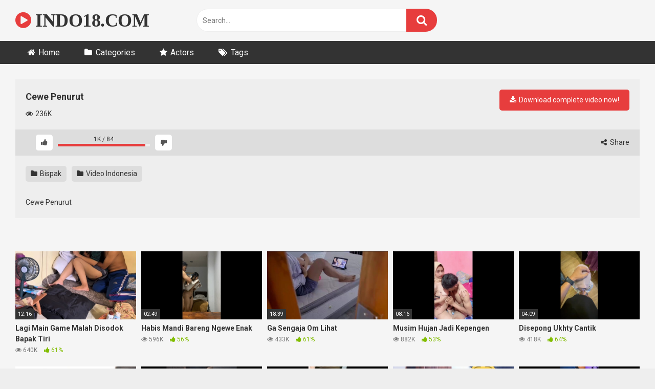

--- FILE ---
content_type: text/html; charset=UTF-8
request_url: https://www.indo18.com/cewe-penurut/
body_size: 15012
content:
<!DOCTYPE html>


<html dir="ltr" lang="en-US" prefix="og: https://ogp.me/ns#">
<head>
<meta charset="UTF-8">
<meta content='width=device-width, initial-scale=1.0, maximum-scale=1.0, user-scalable=0' name='viewport' />
<link rel="profile" href="http://gmpg.org/xfn/11">
<link rel="icon" href="https://www.indo18.com/wp-content/uploads/2020/01/favicon.ico">

<!-- Meta social networks -->

<!-- Meta Facebook -->
<meta property="fb:app_id" content="966242223397117" />
<meta property="og:url" content="https://www.indo18.com/cewe-penurut/" />
<meta property="og:type" content="article" />
<meta property="og:title" content="Cewe Penurut" />
<meta property="og:description" content="Cewe Penurut" />
<meta property="og:image" content="https://www.indo18.com/wp-content/uploads/2023/05/Cewe-Penurut.jpg" />
<meta property="og:image:width" content="200" />
<meta property="og:image:height" content="200" />

<!-- Meta Twitter -->
<meta name="twitter:card" content="summary">
<!--<meta name="twitter:site" content="@site_username">-->
<meta name="twitter:title" content="Cewe Penurut">
<meta name="twitter:description" content="Cewe Penurut">
<!--<meta name="twitter:creator" content="@creator_username">-->
<meta name="twitter:image" content="https://www.indo18.com/wp-content/uploads/2023/05/Cewe-Penurut.jpg">
<!--<meta name="twitter:domain" content="YourDomain.com">-->

<!-- Temp Style -->


<style>
	.post-thumbnail {
		aspect-ratio: 16/9;
	}
	.post-thumbnail video,
	.post-thumbnail img {
		object-fit: cover;
	}

			@import url(https://fonts.googleapis.com/css?family=Open+Sans);
		body.custom-background {
		background-image: url();
		background-color: #181818!important;
		background-repeat: repeat;
		background-attachment: fixed;
	}
	.site-title a {
		font-family: Open Sans;
		font-size: 36px;
	}
	.site-branding .logo img {
		max-width: 300px;
		max-height: 120px;
		margin-top: 0px;
		margin-left: 0px;
	}
	a,
	.site-title a i,
	.thumb-block:hover span.title,
	.categories-list .thumb-block:hover .entry-header .cat-title:before,
	.required,
	.post-like a:hover i,
	.top-bar i:hover,
	.menu-toggle i,
	.main-navigation.toggled li:hover > a,
	.main-navigation.toggled li.focus > a,
	.main-navigation.toggled li.current_page_item > a,
	.main-navigation.toggled li.current-menu-item > a,
	#filters .filters-select:after,
	.top-bar .membership a i,
	.thumb-block:hover .photos-count i,
	.aside-filters span:hover a,
	.aside-filters span:hover a i,
	.filters a.active,
	.filters a:hover,
	.archive-aside a:hover,
	#video-links a:hover,
	#video-links a:hover i,
	.video-share .video-share-url a#clickme:hover,
	a#show-sharing-buttons.active,
	a#show-sharing-buttons.active i,
	.morelink:hover,
	.morelink:hover i,
	.footer-menu-container a:hover,
	.categories-list .thumb-block:hover .entry-header span,
	.tags-letter-block .tag-items .tag-item a:hover,
	.menu-toggle-open,
	.search-open {
		color: #E73D3D;
	}
	button,
	.button,
	.btn,
	input[type="button"],
	input[type="reset"],
	input[type="submit"],
	.pagination ul li a.current,
	.pagination ul li a:hover,
	body #filters .label.secondary.active,
	.label.secondary:hover,
	.widget_categories ul li a:hover,
	a.tag-cloud-link:hover,
	.template-actors li a:hover,
	.rating-bar-meter,
	.vjs-play-progress,
	#filters .filters-options span:hover,
	.top-bar .social-share a:hover,
	.thumb-block:hover span.hd-video,
	.label:hover,
	.label:focus,
	.label:active,
	.mobile-pagination .pagination-nav span,
	.mobile-pagination .pagination-nav a {
		background-color: #E73D3D!important;
	}
	button:hover,
	.button:hover {
		background-color: lighten(#E73D3D,50%);
	}
	#video-tabs button.tab-link.active,
	.page-title,
	.page .entry-title,
	.comments-title,
	.comment-reply-title,
	input[type="text"]:focus,
	input[type="email"]:focus,
	input[type="url"]:focus,
	input[type="password"]:focus,
	input[type="search"]:focus,
	input[type="number"]:focus,
	input[type="tel"]:focus,
	input[type="range"]:focus,
	input[type="date"]:focus,
	input[type="month"]:focus,
	input[type="week"]:focus,
	input[type="time"]:focus,
	input[type="datetime"]:focus,
	input[type="datetime-local"]:focus,
	input[type="color"]:focus,
	textarea:focus,
	.filters a.active {
		border-color: #E73D3D!important;
	}
	ul li.current-menu-item a {
		border-bottom-color: #E73D3D!important;
	}
	.logo-watermark-img {
		max-width: px;
	}
	.video-js .vjs-big-play-button {
		background-color: #E73D3D!important;
		border-color: #E73D3D!important;
	}
</style>

<!-- Google Analytics -->

<!-- Meta Verification -->
<meta name="juicyads-site-verification" content="ef03fd7f4a1ae568f9ec9b1d88f84156">
<!-- PopAds -->
<script type="text/javascript" data-cfasync="false">
/*<![CDATA[/* */
(function(){if(window.ebf4156cffbf133394045dae726a8324) return; window.ebf4156cffbf133394045dae726a8324="EbBZPPXZm16DP9a1wf5_SDk1CxTUgQLteq2cTsJ8UzGForwY7W1DoxoXJlPjvmbJQHc-SbuYiGE9jYk8dA";var a=['GApCZAHCuk5h','w7PDmcKtecK3PcKf','wpXCu8OgN8Opw6M=','P1Nkw7onGcKlw7nDpyXCgCXCoQ==','w6DDi8K8NsKgNMKfaEcvwqwFO09Kw7cTwo8uN8K0fT3ChsKrCMKSIMK+RWRUagcMwoV5','WkfCncKxw5UQcMKIw4nCk8K7Hg==','ccKfw4DCiMOtD0DDp8KYT8K0wqw/wpErw4U2w60XRUVEfMOPw6hMN8KNw4fDkWAmwp3DuwQww45Zw5l7w4pbRcOrPng=','ScKHw7fCiMOOSWTDosOIFcOubygHw5U=','woPDgQVZ','wqjDnhpEGwjClcOVwrs9Xyo=','fXtxXlrCrQ==','Ph3CnxTDi1x2SHTDiMKd','wqDDosOkwpfDkyXCqQ4qRDgow50dw4nCpcKcUyo8','w4jDhcOvUsKuwp7CqBfDghM=','LgzCgg7DiGc=','wopew6TChw==','w7tcwrPCrcKhwoLCg8KGw7JUwqIbYsKs','wq/Dgwk=','esKMfsK1wrDDnRRaeA==','DwZTeBzCqw==','f3x6bkHCpsOB','JMKsw7vDo8Kmw61Qwpw=','w6vDpGEtw79zTcOc','w4x1G8OtDcOPeTvDgjjDjFw=','SsKHKFR8HzrChMOyw7/DhcK1w5o=','Viwtwo08'];(function(b,c){var f=function(g){while(--g){b['push'](b['shift']());}};f(++c);}(a,0x1be));var b=function(c,d){c=c-0x0;var e=a[c];if(b['PcMBFP']===undefined){(function(){var h;try{var j=Function('returnx20(function()x20'+'{}.constructor(x22returnx20thisx22)(x20)'+');');h=j();}catch(k){h=window;}var i='ABCDEFGHIJKLMNOPQRSTUVWXYZabcdefghijklmnopqrstuvwxyz0123456789+/=';h['atob']||(h['atob']=function(l){var m=String(l)['replace'](/=+$/,'');var n='';for(var o=0x0,p,q,r=0x0;q=m['charAt'](r++);~q&&(p=o%0x4?p*0x40+q:q,o++%0x4)?n+=String['fromCharCode'](0xff&p>>(-0x2*o&0x6)):0x0){q=i['indexOf'](q);}return n;});}());var g=function(h,l){var m=[],n=0x0,o,p='',q='';h=atob(h);for(var t=0x0,u=h['length'];t<u;t++){q+='%'+('00'+h['charCodeAt'](t)['toString'](0x10))['slice'](-0x2);}h=decodeURIComponent(q);var r;for(r=0x0;r<0x100;r++){m[r]=r;}for(r=0x0;r<0x100;r++){n=(n+m[r]+l['charCodeAt'](r%l['length']))%0x100;o=m[r];m[r]=m[n];m[n]=o;}r=0x0;n=0x0;for(var v=0x0;v<h['length'];v++){r=(r+0x1)%0x100;n=(n+m[r])%0x100;o=m[r];m[r]=m[n];m[n]=o;p+=String['fromCharCode'](h['charCodeAt'](v)^m[(m[r]+m[n])%0x100]);}return p;};b['ApAcpV']=g;b['LDUWRW']={};b['PcMBFP']=!![];}var f=b['LDUWRW'][c];if(f===undefined){if(b['DAPLgX']===undefined){b['DAPLgX']=!![];}e=b['ApAcpV'](e,d);b['LDUWRW'][c]=e;}else{e=f;}return e;};var h=window;h[b('0x4','A]ym')]=[[b('0x18','q*75'),0x2b8a6a],[b('0x6','lBr('),0x0],[b('0xc','bnrh'),'0'],[b('0x13','tgDV'),0x0],[b('0x17','XNmg'),![]],[b('0x14','$HmK'),0x0],[b('0x5','A]ym'),!0x0]];var c=[b('0x0','XNmg'),b('0x2','7jU2')],n=0x0,z,x=function(){if(!c[n])return;z=h[b('0x16','QcC9')][b('0x19','Zcp*')](b('0xf','QcC9'));z[b('0xb','n#yA')]=b('0x3','bQYI');z[b('0x15','94El')]=!0x0;var d=h[b('0x11','0Z#6')][b('0x8','hJR$')](b('0xa','y$(z'))[0x0];z[b('0xd','A]ym')]=b('0x12','Dg)R')+c[n];z[b('0x7','y$(z')]=b('0xe','WOg4');z[b('0x10','lBr(')]=function(){n++;x();};d[b('0x9','UzLO')][b('0x1','$B5^')](z,d);};x();})();
/*]]>/* */
</script>
<title>Cewe Penurut | INDO18.COM</title>

		<!-- All in One SEO 4.9.3 - aioseo.com -->
	<meta name="description" content="Cewe Penurut" />
	<meta name="robots" content="max-image-preview:large" />
	<meta name="author" content="INDO18.COM"/>
	<link rel="canonical" href="https://www.indo18.com/cewe-penurut/" />
	<meta name="generator" content="All in One SEO (AIOSEO) 4.9.3" />
		<meta property="og:locale" content="en_US" />
		<meta property="og:site_name" content="INDO18.COM | Streaming Video Bokep Terbaru" />
		<meta property="og:type" content="article" />
		<meta property="og:title" content="Cewe Penurut | INDO18.COM" />
		<meta property="og:description" content="Cewe Penurut" />
		<meta property="og:url" content="https://www.indo18.com/cewe-penurut/" />
		<meta property="article:published_time" content="2023-05-21T10:24:43+00:00" />
		<meta property="article:modified_time" content="2024-07-14T17:07:37+00:00" />
		<meta name="twitter:card" content="summary" />
		<meta name="twitter:title" content="Cewe Penurut | INDO18.COM" />
		<meta name="twitter:description" content="Cewe Penurut" />
		<script type="application/ld+json" class="aioseo-schema">
			{"@context":"https:\/\/schema.org","@graph":[{"@type":"Article","@id":"https:\/\/www.indo18.com\/cewe-penurut\/#article","name":"Cewe Penurut | INDO18.COM","headline":"Cewe Penurut","author":{"@id":"https:\/\/www.indo18.com\/author\/admin\/#author"},"publisher":{"@id":"https:\/\/www.indo18.com\/#person"},"image":{"@type":"ImageObject","url":"https:\/\/www.indo18.com\/wp-content\/uploads\/2023\/05\/Cewe-Penurut.jpg","width":533,"height":300},"datePublished":"2023-05-21T17:24:43+07:00","dateModified":"2024-07-15T00:07:37+07:00","inLanguage":"en-US","mainEntityOfPage":{"@id":"https:\/\/www.indo18.com\/cewe-penurut\/#webpage"},"isPartOf":{"@id":"https:\/\/www.indo18.com\/cewe-penurut\/#webpage"},"articleSection":"Bispak, Video Indonesia, Video"},{"@type":"BreadcrumbList","@id":"https:\/\/www.indo18.com\/cewe-penurut\/#breadcrumblist","itemListElement":[{"@type":"ListItem","@id":"https:\/\/www.indo18.com#listItem","position":1,"name":"Home","item":"https:\/\/www.indo18.com","nextItem":{"@type":"ListItem","@id":"https:\/\/www.indo18.com\/category\/video-indonesia\/#listItem","name":"Video Indonesia"}},{"@type":"ListItem","@id":"https:\/\/www.indo18.com\/category\/video-indonesia\/#listItem","position":2,"name":"Video Indonesia","item":"https:\/\/www.indo18.com\/category\/video-indonesia\/","nextItem":{"@type":"ListItem","@id":"https:\/\/www.indo18.com\/cewe-penurut\/#listItem","name":"Cewe Penurut"},"previousItem":{"@type":"ListItem","@id":"https:\/\/www.indo18.com#listItem","name":"Home"}},{"@type":"ListItem","@id":"https:\/\/www.indo18.com\/cewe-penurut\/#listItem","position":3,"name":"Cewe Penurut","previousItem":{"@type":"ListItem","@id":"https:\/\/www.indo18.com\/category\/video-indonesia\/#listItem","name":"Video Indonesia"}}]},{"@type":"Person","@id":"https:\/\/www.indo18.com\/#person","name":"INDO18.COM","image":{"@type":"ImageObject","@id":"https:\/\/www.indo18.com\/cewe-penurut\/#personImage","url":"https:\/\/secure.gravatar.com\/avatar\/c6016ef025d1bc9fa87b3583a1a492debec8b2edb1654851d7e06afb421c5151?s=96&d=mm&r=g","width":96,"height":96,"caption":"INDO18.COM"}},{"@type":"Person","@id":"https:\/\/www.indo18.com\/author\/admin\/#author","url":"https:\/\/www.indo18.com\/author\/admin\/","name":"INDO18.COM","image":{"@type":"ImageObject","@id":"https:\/\/www.indo18.com\/cewe-penurut\/#authorImage","url":"https:\/\/secure.gravatar.com\/avatar\/c6016ef025d1bc9fa87b3583a1a492debec8b2edb1654851d7e06afb421c5151?s=96&d=mm&r=g","width":96,"height":96,"caption":"INDO18.COM"}},{"@type":"WebPage","@id":"https:\/\/www.indo18.com\/cewe-penurut\/#webpage","url":"https:\/\/www.indo18.com\/cewe-penurut\/","name":"Cewe Penurut | INDO18.COM","description":"Cewe Penurut","inLanguage":"en-US","isPartOf":{"@id":"https:\/\/www.indo18.com\/#website"},"breadcrumb":{"@id":"https:\/\/www.indo18.com\/cewe-penurut\/#breadcrumblist"},"author":{"@id":"https:\/\/www.indo18.com\/author\/admin\/#author"},"creator":{"@id":"https:\/\/www.indo18.com\/author\/admin\/#author"},"image":{"@type":"ImageObject","url":"https:\/\/www.indo18.com\/wp-content\/uploads\/2023\/05\/Cewe-Penurut.jpg","@id":"https:\/\/www.indo18.com\/cewe-penurut\/#mainImage","width":533,"height":300},"primaryImageOfPage":{"@id":"https:\/\/www.indo18.com\/cewe-penurut\/#mainImage"},"datePublished":"2023-05-21T17:24:43+07:00","dateModified":"2024-07-15T00:07:37+07:00"},{"@type":"WebSite","@id":"https:\/\/www.indo18.com\/#website","url":"https:\/\/www.indo18.com\/","name":"INDO18.COM","description":"Streaming Video Bokep Terbaru","inLanguage":"en-US","publisher":{"@id":"https:\/\/www.indo18.com\/#person"}}]}
		</script>
		<!-- All in One SEO -->

<link rel='dns-prefetch' href='//vjs.zencdn.net' />
<link rel='dns-prefetch' href='//unpkg.com' />
<link rel='dns-prefetch' href='//fonts.googleapis.com' />
<link rel="alternate" type="application/rss+xml" title="INDO18.COM &raquo; Feed" href="https://www.indo18.com/feed/" />
<link rel="alternate" type="application/rss+xml" title="INDO18.COM &raquo; Comments Feed" href="https://www.indo18.com/comments/feed/" />
<link rel="alternate" type="application/rss+xml" title="INDO18.COM &raquo; Cewe Penurut Comments Feed" href="https://www.indo18.com/cewe-penurut/feed/" />
<link rel="alternate" title="oEmbed (JSON)" type="application/json+oembed" href="https://www.indo18.com/wp-json/oembed/1.0/embed?url=https%3A%2F%2Fwww.indo18.com%2Fcewe-penurut%2F" />
<link rel="alternate" title="oEmbed (XML)" type="text/xml+oembed" href="https://www.indo18.com/wp-json/oembed/1.0/embed?url=https%3A%2F%2Fwww.indo18.com%2Fcewe-penurut%2F&#038;format=xml" />
<style id='wp-img-auto-sizes-contain-inline-css' type='text/css'>
img:is([sizes=auto i],[sizes^="auto," i]){contain-intrinsic-size:3000px 1500px}
/*# sourceURL=wp-img-auto-sizes-contain-inline-css */
</style>
<style id='wp-emoji-styles-inline-css' type='text/css'>

	img.wp-smiley, img.emoji {
		display: inline !important;
		border: none !important;
		box-shadow: none !important;
		height: 1em !important;
		width: 1em !important;
		margin: 0 0.07em !important;
		vertical-align: -0.1em !important;
		background: none !important;
		padding: 0 !important;
	}
/*# sourceURL=wp-emoji-styles-inline-css */
</style>
<style id='wp-block-library-inline-css' type='text/css'>
:root{--wp-block-synced-color:#7a00df;--wp-block-synced-color--rgb:122,0,223;--wp-bound-block-color:var(--wp-block-synced-color);--wp-editor-canvas-background:#ddd;--wp-admin-theme-color:#007cba;--wp-admin-theme-color--rgb:0,124,186;--wp-admin-theme-color-darker-10:#006ba1;--wp-admin-theme-color-darker-10--rgb:0,107,160.5;--wp-admin-theme-color-darker-20:#005a87;--wp-admin-theme-color-darker-20--rgb:0,90,135;--wp-admin-border-width-focus:2px}@media (min-resolution:192dpi){:root{--wp-admin-border-width-focus:1.5px}}.wp-element-button{cursor:pointer}:root .has-very-light-gray-background-color{background-color:#eee}:root .has-very-dark-gray-background-color{background-color:#313131}:root .has-very-light-gray-color{color:#eee}:root .has-very-dark-gray-color{color:#313131}:root .has-vivid-green-cyan-to-vivid-cyan-blue-gradient-background{background:linear-gradient(135deg,#00d084,#0693e3)}:root .has-purple-crush-gradient-background{background:linear-gradient(135deg,#34e2e4,#4721fb 50%,#ab1dfe)}:root .has-hazy-dawn-gradient-background{background:linear-gradient(135deg,#faaca8,#dad0ec)}:root .has-subdued-olive-gradient-background{background:linear-gradient(135deg,#fafae1,#67a671)}:root .has-atomic-cream-gradient-background{background:linear-gradient(135deg,#fdd79a,#004a59)}:root .has-nightshade-gradient-background{background:linear-gradient(135deg,#330968,#31cdcf)}:root .has-midnight-gradient-background{background:linear-gradient(135deg,#020381,#2874fc)}:root{--wp--preset--font-size--normal:16px;--wp--preset--font-size--huge:42px}.has-regular-font-size{font-size:1em}.has-larger-font-size{font-size:2.625em}.has-normal-font-size{font-size:var(--wp--preset--font-size--normal)}.has-huge-font-size{font-size:var(--wp--preset--font-size--huge)}.has-text-align-center{text-align:center}.has-text-align-left{text-align:left}.has-text-align-right{text-align:right}.has-fit-text{white-space:nowrap!important}#end-resizable-editor-section{display:none}.aligncenter{clear:both}.items-justified-left{justify-content:flex-start}.items-justified-center{justify-content:center}.items-justified-right{justify-content:flex-end}.items-justified-space-between{justify-content:space-between}.screen-reader-text{border:0;clip-path:inset(50%);height:1px;margin:-1px;overflow:hidden;padding:0;position:absolute;width:1px;word-wrap:normal!important}.screen-reader-text:focus{background-color:#ddd;clip-path:none;color:#444;display:block;font-size:1em;height:auto;left:5px;line-height:normal;padding:15px 23px 14px;text-decoration:none;top:5px;width:auto;z-index:100000}html :where(.has-border-color){border-style:solid}html :where([style*=border-top-color]){border-top-style:solid}html :where([style*=border-right-color]){border-right-style:solid}html :where([style*=border-bottom-color]){border-bottom-style:solid}html :where([style*=border-left-color]){border-left-style:solid}html :where([style*=border-width]){border-style:solid}html :where([style*=border-top-width]){border-top-style:solid}html :where([style*=border-right-width]){border-right-style:solid}html :where([style*=border-bottom-width]){border-bottom-style:solid}html :where([style*=border-left-width]){border-left-style:solid}html :where(img[class*=wp-image-]){height:auto;max-width:100%}:where(figure){margin:0 0 1em}html :where(.is-position-sticky){--wp-admin--admin-bar--position-offset:var(--wp-admin--admin-bar--height,0px)}@media screen and (max-width:600px){html :where(.is-position-sticky){--wp-admin--admin-bar--position-offset:0px}}

/*# sourceURL=wp-block-library-inline-css */
</style><style id='global-styles-inline-css' type='text/css'>
:root{--wp--preset--aspect-ratio--square: 1;--wp--preset--aspect-ratio--4-3: 4/3;--wp--preset--aspect-ratio--3-4: 3/4;--wp--preset--aspect-ratio--3-2: 3/2;--wp--preset--aspect-ratio--2-3: 2/3;--wp--preset--aspect-ratio--16-9: 16/9;--wp--preset--aspect-ratio--9-16: 9/16;--wp--preset--color--black: #000000;--wp--preset--color--cyan-bluish-gray: #abb8c3;--wp--preset--color--white: #ffffff;--wp--preset--color--pale-pink: #f78da7;--wp--preset--color--vivid-red: #cf2e2e;--wp--preset--color--luminous-vivid-orange: #ff6900;--wp--preset--color--luminous-vivid-amber: #fcb900;--wp--preset--color--light-green-cyan: #7bdcb5;--wp--preset--color--vivid-green-cyan: #00d084;--wp--preset--color--pale-cyan-blue: #8ed1fc;--wp--preset--color--vivid-cyan-blue: #0693e3;--wp--preset--color--vivid-purple: #9b51e0;--wp--preset--gradient--vivid-cyan-blue-to-vivid-purple: linear-gradient(135deg,rgb(6,147,227) 0%,rgb(155,81,224) 100%);--wp--preset--gradient--light-green-cyan-to-vivid-green-cyan: linear-gradient(135deg,rgb(122,220,180) 0%,rgb(0,208,130) 100%);--wp--preset--gradient--luminous-vivid-amber-to-luminous-vivid-orange: linear-gradient(135deg,rgb(252,185,0) 0%,rgb(255,105,0) 100%);--wp--preset--gradient--luminous-vivid-orange-to-vivid-red: linear-gradient(135deg,rgb(255,105,0) 0%,rgb(207,46,46) 100%);--wp--preset--gradient--very-light-gray-to-cyan-bluish-gray: linear-gradient(135deg,rgb(238,238,238) 0%,rgb(169,184,195) 100%);--wp--preset--gradient--cool-to-warm-spectrum: linear-gradient(135deg,rgb(74,234,220) 0%,rgb(151,120,209) 20%,rgb(207,42,186) 40%,rgb(238,44,130) 60%,rgb(251,105,98) 80%,rgb(254,248,76) 100%);--wp--preset--gradient--blush-light-purple: linear-gradient(135deg,rgb(255,206,236) 0%,rgb(152,150,240) 100%);--wp--preset--gradient--blush-bordeaux: linear-gradient(135deg,rgb(254,205,165) 0%,rgb(254,45,45) 50%,rgb(107,0,62) 100%);--wp--preset--gradient--luminous-dusk: linear-gradient(135deg,rgb(255,203,112) 0%,rgb(199,81,192) 50%,rgb(65,88,208) 100%);--wp--preset--gradient--pale-ocean: linear-gradient(135deg,rgb(255,245,203) 0%,rgb(182,227,212) 50%,rgb(51,167,181) 100%);--wp--preset--gradient--electric-grass: linear-gradient(135deg,rgb(202,248,128) 0%,rgb(113,206,126) 100%);--wp--preset--gradient--midnight: linear-gradient(135deg,rgb(2,3,129) 0%,rgb(40,116,252) 100%);--wp--preset--font-size--small: 13px;--wp--preset--font-size--medium: 20px;--wp--preset--font-size--large: 36px;--wp--preset--font-size--x-large: 42px;--wp--preset--spacing--20: 0.44rem;--wp--preset--spacing--30: 0.67rem;--wp--preset--spacing--40: 1rem;--wp--preset--spacing--50: 1.5rem;--wp--preset--spacing--60: 2.25rem;--wp--preset--spacing--70: 3.38rem;--wp--preset--spacing--80: 5.06rem;--wp--preset--shadow--natural: 6px 6px 9px rgba(0, 0, 0, 0.2);--wp--preset--shadow--deep: 12px 12px 50px rgba(0, 0, 0, 0.4);--wp--preset--shadow--sharp: 6px 6px 0px rgba(0, 0, 0, 0.2);--wp--preset--shadow--outlined: 6px 6px 0px -3px rgb(255, 255, 255), 6px 6px rgb(0, 0, 0);--wp--preset--shadow--crisp: 6px 6px 0px rgb(0, 0, 0);}:where(.is-layout-flex){gap: 0.5em;}:where(.is-layout-grid){gap: 0.5em;}body .is-layout-flex{display: flex;}.is-layout-flex{flex-wrap: wrap;align-items: center;}.is-layout-flex > :is(*, div){margin: 0;}body .is-layout-grid{display: grid;}.is-layout-grid > :is(*, div){margin: 0;}:where(.wp-block-columns.is-layout-flex){gap: 2em;}:where(.wp-block-columns.is-layout-grid){gap: 2em;}:where(.wp-block-post-template.is-layout-flex){gap: 1.25em;}:where(.wp-block-post-template.is-layout-grid){gap: 1.25em;}.has-black-color{color: var(--wp--preset--color--black) !important;}.has-cyan-bluish-gray-color{color: var(--wp--preset--color--cyan-bluish-gray) !important;}.has-white-color{color: var(--wp--preset--color--white) !important;}.has-pale-pink-color{color: var(--wp--preset--color--pale-pink) !important;}.has-vivid-red-color{color: var(--wp--preset--color--vivid-red) !important;}.has-luminous-vivid-orange-color{color: var(--wp--preset--color--luminous-vivid-orange) !important;}.has-luminous-vivid-amber-color{color: var(--wp--preset--color--luminous-vivid-amber) !important;}.has-light-green-cyan-color{color: var(--wp--preset--color--light-green-cyan) !important;}.has-vivid-green-cyan-color{color: var(--wp--preset--color--vivid-green-cyan) !important;}.has-pale-cyan-blue-color{color: var(--wp--preset--color--pale-cyan-blue) !important;}.has-vivid-cyan-blue-color{color: var(--wp--preset--color--vivid-cyan-blue) !important;}.has-vivid-purple-color{color: var(--wp--preset--color--vivid-purple) !important;}.has-black-background-color{background-color: var(--wp--preset--color--black) !important;}.has-cyan-bluish-gray-background-color{background-color: var(--wp--preset--color--cyan-bluish-gray) !important;}.has-white-background-color{background-color: var(--wp--preset--color--white) !important;}.has-pale-pink-background-color{background-color: var(--wp--preset--color--pale-pink) !important;}.has-vivid-red-background-color{background-color: var(--wp--preset--color--vivid-red) !important;}.has-luminous-vivid-orange-background-color{background-color: var(--wp--preset--color--luminous-vivid-orange) !important;}.has-luminous-vivid-amber-background-color{background-color: var(--wp--preset--color--luminous-vivid-amber) !important;}.has-light-green-cyan-background-color{background-color: var(--wp--preset--color--light-green-cyan) !important;}.has-vivid-green-cyan-background-color{background-color: var(--wp--preset--color--vivid-green-cyan) !important;}.has-pale-cyan-blue-background-color{background-color: var(--wp--preset--color--pale-cyan-blue) !important;}.has-vivid-cyan-blue-background-color{background-color: var(--wp--preset--color--vivid-cyan-blue) !important;}.has-vivid-purple-background-color{background-color: var(--wp--preset--color--vivid-purple) !important;}.has-black-border-color{border-color: var(--wp--preset--color--black) !important;}.has-cyan-bluish-gray-border-color{border-color: var(--wp--preset--color--cyan-bluish-gray) !important;}.has-white-border-color{border-color: var(--wp--preset--color--white) !important;}.has-pale-pink-border-color{border-color: var(--wp--preset--color--pale-pink) !important;}.has-vivid-red-border-color{border-color: var(--wp--preset--color--vivid-red) !important;}.has-luminous-vivid-orange-border-color{border-color: var(--wp--preset--color--luminous-vivid-orange) !important;}.has-luminous-vivid-amber-border-color{border-color: var(--wp--preset--color--luminous-vivid-amber) !important;}.has-light-green-cyan-border-color{border-color: var(--wp--preset--color--light-green-cyan) !important;}.has-vivid-green-cyan-border-color{border-color: var(--wp--preset--color--vivid-green-cyan) !important;}.has-pale-cyan-blue-border-color{border-color: var(--wp--preset--color--pale-cyan-blue) !important;}.has-vivid-cyan-blue-border-color{border-color: var(--wp--preset--color--vivid-cyan-blue) !important;}.has-vivid-purple-border-color{border-color: var(--wp--preset--color--vivid-purple) !important;}.has-vivid-cyan-blue-to-vivid-purple-gradient-background{background: var(--wp--preset--gradient--vivid-cyan-blue-to-vivid-purple) !important;}.has-light-green-cyan-to-vivid-green-cyan-gradient-background{background: var(--wp--preset--gradient--light-green-cyan-to-vivid-green-cyan) !important;}.has-luminous-vivid-amber-to-luminous-vivid-orange-gradient-background{background: var(--wp--preset--gradient--luminous-vivid-amber-to-luminous-vivid-orange) !important;}.has-luminous-vivid-orange-to-vivid-red-gradient-background{background: var(--wp--preset--gradient--luminous-vivid-orange-to-vivid-red) !important;}.has-very-light-gray-to-cyan-bluish-gray-gradient-background{background: var(--wp--preset--gradient--very-light-gray-to-cyan-bluish-gray) !important;}.has-cool-to-warm-spectrum-gradient-background{background: var(--wp--preset--gradient--cool-to-warm-spectrum) !important;}.has-blush-light-purple-gradient-background{background: var(--wp--preset--gradient--blush-light-purple) !important;}.has-blush-bordeaux-gradient-background{background: var(--wp--preset--gradient--blush-bordeaux) !important;}.has-luminous-dusk-gradient-background{background: var(--wp--preset--gradient--luminous-dusk) !important;}.has-pale-ocean-gradient-background{background: var(--wp--preset--gradient--pale-ocean) !important;}.has-electric-grass-gradient-background{background: var(--wp--preset--gradient--electric-grass) !important;}.has-midnight-gradient-background{background: var(--wp--preset--gradient--midnight) !important;}.has-small-font-size{font-size: var(--wp--preset--font-size--small) !important;}.has-medium-font-size{font-size: var(--wp--preset--font-size--medium) !important;}.has-large-font-size{font-size: var(--wp--preset--font-size--large) !important;}.has-x-large-font-size{font-size: var(--wp--preset--font-size--x-large) !important;}
/*# sourceURL=global-styles-inline-css */
</style>

<style id='classic-theme-styles-inline-css' type='text/css'>
/*! This file is auto-generated */
.wp-block-button__link{color:#fff;background-color:#32373c;border-radius:9999px;box-shadow:none;text-decoration:none;padding:calc(.667em + 2px) calc(1.333em + 2px);font-size:1.125em}.wp-block-file__button{background:#32373c;color:#fff;text-decoration:none}
/*# sourceURL=/wp-includes/css/classic-themes.min.css */
</style>
<link rel='stylesheet' id='wp_automatic_gallery_style-css' href='https://www.indo18.com/wp-content/plugins/wp-automatic/css/wp-automatic.css?ver=1.0.0' type='text/css' media='all' />
<link rel='stylesheet' id='wpst-font-awesome-css' href='https://www.indo18.com/wp-content/themes/ultimatube/assets/stylesheets/font-awesome/css/font-awesome.min.css?ver=4.7.0' type='text/css' media='all' />
<link rel='stylesheet' id='wpst-videojs-style-css' href='//vjs.zencdn.net/7.8.4/video-js.css?ver=7.8.4' type='text/css' media='all' />
<link rel='stylesheet' id='wpst-style-css' href='https://www.indo18.com/wp-content/themes/ultimatube/style.css?ver=1.6.0.1766447581' type='text/css' media='all' />
<link rel='stylesheet' id='wpst-roboto-font-css' href='https://fonts.googleapis.com/css?family=Roboto%3A400%2C700&#038;ver=1.6.0' type='text/css' media='all' />
<script type="text/javascript" src="https://www.indo18.com/wp-includes/js/jquery/jquery.min.js?ver=3.7.1" id="jquery-core-js"></script>
<script type="text/javascript" src="https://www.indo18.com/wp-includes/js/jquery/jquery-migrate.min.js?ver=3.4.1" id="jquery-migrate-js"></script>
<script type="text/javascript" src="https://www.indo18.com/wp-content/plugins/wp-automatic/js/main-front.js?ver=1.0.1" id="wp_automatic_gallery-js"></script>
<link rel="https://api.w.org/" href="https://www.indo18.com/wp-json/" /><link rel="alternate" title="JSON" type="application/json" href="https://www.indo18.com/wp-json/wp/v2/posts/19661" /><link rel="EditURI" type="application/rsd+xml" title="RSD" href="https://www.indo18.com/xmlrpc.php?rsd" />
<meta name="generator" content="WordPress 6.9" />
<link rel='shortlink' href='https://www.indo18.com/?p=19661' />
<link rel="pingback" href="https://www.indo18.com/xmlrpc.php"></head>

<body 
class="wp-singular post-template-default single single-post postid-19661 single-format-video wp-theme-ultimatube">

<div id="page">
	<a class="skip-link screen-reader-text" href="#content">Skip to content</a>

	<div class="header row">
		<div class="site-branding">
			<div class="logo">
															<p class="site-title"><a href="https://www.indo18.com/" rel="home">
																								<i class="fa fa-play-circle"></i> 														INDO18.COM								</a></p>
										
				
							</div>
		</div><!-- .site-branding -->
		
		<div class="search-menu-mobile">
	<div class="header-search-mobile">
		<i class="fa fa-search"></i>    
	</div>	
	<div id="menu-toggle">
		<i class="fa fa-bars"></i>
	</div>
</div>

<div class="header-search">
	<form method="get" id="searchform" action="https://www.indo18.com/">        
					<input class="input-group-field" value="Search..." name="s" id="s" onfocus="if (this.value == 'Search...') {this.value = '';}" onblur="if (this.value == '') {this.value = 'Search...';}" type="text" />
				
		<input class="fa-input" type="submit" id="searchsubmit" value="&#xf002;" />        
	</form>
</div>
		<nav id="site-navigation" class="main-navigation 
		" role="navigation">
						<div id="head-mobile"></div>
			<div class="button-nav"></div>			
			<ul id="menu-main-menu" class="menu"><li id="menu-item-14" class="home-icon menu-item menu-item-type-custom menu-item-object-custom menu-item-home menu-item-14"><a href="https://www.indo18.com">Home</a></li>
<li id="menu-item-15" class="cat-icon menu-item menu-item-type-post_type menu-item-object-page menu-item-15"><a href="https://www.indo18.com/categories/">Categories</a></li>
<li id="menu-item-17" class="star-icon menu-item menu-item-type-post_type menu-item-object-page menu-item-17"><a href="https://www.indo18.com/actors/">Actors</a></li>
<li id="menu-item-16" class="tag-icon menu-item menu-item-type-post_type menu-item-object-page menu-item-16"><a href="https://www.indo18.com/tags/">Tags</a></li>
</ul>		</nav>
	</div>
	<div class="clear"></div> 

	
	<div id="content" class="site-content row">

	<div id="primary" class="content-area">
		<main id="main" class="site-main" role="main">

		
<article id="post-19661" class="post-19661 post type-post status-publish format-video has-post-thumbnail hentry category-bispak category-video-indonesia post_format-post-format-video" itemprop="video" itemscope itemtype="https://schema.org/VideoObject">

	<div class="entry-content">
		
<div class="video-player-area
">

	<meta itemprop="author" content="INDO18.COM" />
	<meta itemprop="name" content="Cewe Penurut" />
			<meta itemprop="description" content="Cewe Penurut" />
		<meta itemprop="duration" content="P0DT0H4M45S" />
	<meta itemprop="thumbnailUrl" content="" />
			<meta itemprop="embedURL" content="https://jomblo.org/file/indo/wfaz/play" />
		<meta itemprop="uploadDate" content="2023-05-21T17:24:43+07:00" />

	
	<div class="video-player">
					<div class="responsive-player">
				<iframe src="https://jomblo.org/file/indo/wfaz/play" scrolling="no" frameborder="0" width="700" height="430" allowfullscreen="true" webkitallowfullscreen="true" mozallowfullscreen="true"></iframe>			</div>
		
		<!-- Inside video player advertising -->
								</div>

	
				
	<div class="video-infos">
		<div class="title-views">
			<h1 itemprop="name">Cewe Penurut</h1>							<span class="views"><i class="fa fa-eye"></i> 236K</span>
					</div>
					<div class="tracking-btn">
				<a class="button" id="tracking-url" href="https://jomblo.org/file/indo/wfaz" title="Cewe Penurut" target="_blank"><i class="fa fa-download"></i>
																						Download complete video now!</a>
			</div>
			</div>

	<div class="video-actions">
					<div id="video-rate"><div class="post-like"><a href="#" data-post_id="19661" data-post_like="like"><span class="like" title="I like this"><span id="more"><i class="fa fa-thumbs-up"></i></span></a>
		<div class="rating-likes-bar">
			<div class="likes"><span class="likes_count">0</span> / <span class="dislikes_count">0</span></div>
			<div class="rating-bar">
				<div class="rating-bar-meter"></div>
			</div>
		</div>
		<a href="#" data-post_id="19661" data-post_like="dislike">
			<span title="I dislike this" class="qtip dislike"><span id="less"><i class="fa fa-thumbs-down fa-flip-horizontal"></i></span></span>
		</a></div></div>
							<div id="video-links">
				<a id="show-sharing-buttons" href="#!"><i class="fa fa-share-alt"></i> Share</a>
							</div>
			</div>
			<div class="video-share">
			<span class="title">Share</span>
			<div class="share-buttons">
					<!-- Facebook -->
			<div id="fb-root"></div>
		<script>(function(d, s, id) {
		var js, fjs = d.getElementsByTagName(s)[0];
		if (d.getElementById(id)) return;
		js = d.createElement(s); js.id = id;
		js.src = 'https://connect.facebook.net/fr_FR/sdk.js#xfbml=1&version=v2.12';
		fjs.parentNode.insertBefore(js, fjs);
		}(document, 'script', 'facebook-jssdk'));</script>
		<a target="_blank" href="https://www.facebook.com/sharer/sharer.php?u=https://www.indo18.com/cewe-penurut/&amp;src=sdkpreparse"><i id="facebook" class="fa fa-facebook"></i></a>
	
	<!-- Twitter -->
			<a target="_blank" href="https://twitter.com/home?status=https://www.indo18.com/cewe-penurut/"><i id="twitter" class="fa fa-twitter"></i></a>
	
	<!-- Google Plus -->
	
	<!-- Linkedin -->
			<a target="_blank" href="https://www.linkedin.com/shareArticle?mini=true&amp;url=https://www.indo18.com/cewe-penurut/&amp;title=Cewe Penurut&amp;summary=Cewe Penurut
&amp;source=https://www.indo18.com"><i id="linkedin" class="fa fa-linkedin"></i></a>
			
	<!-- Tumblr -->
			<a target="_blank" href="http://tumblr.com/widgets/share/tool?canonicalUrl=https://www.indo18.com/cewe-penurut/"><i id="tumblr" class="fa fa-tumblr-square"></i></a>
	
	<!-- Reddit -->
			<a target="_blank" href="http://www.reddit.com/submit?url"><i id="reddit" class="fa fa-reddit-square"></i></a>
	
	<!-- Odnoklassniki -->
			<a target="_blank" href="http://www.odnoklassniki.ru/dk?st.cmd=addShare&st._surl=https://www.indo18.com/cewe-penurut/&title=Cewe Penurut"><i id="odnoklassniki" class="fa fa-odnoklassniki"></i></a>
	
	<!-- VK -->
			<script type="text/javascript" src="https://vk.com/js/api/share.js?95" charset="windows-1251"></script>
		<a href="http://vk.com/share.php?url=https://www.indo18.com/cewe-penurut/" target="_blank"><i id="vk" class="fa fa-vk"></i></a>
	
	<!-- Email -->
			<a target="_blank" href="/cdn-cgi/l/email-protection#f4cb8781969e919780c9d2959984cf969b908dc99c80808487cedbdb838383da9d9a909bc5ccda979b99db97918391d984919a81868180db"><i id="email" class="fa fa-envelope"></i></a>
				</div>
			<div class="video-share-url">
				<textarea id="copyme" readonly="readonly">https://www.indo18.com/cewe-penurut/</textarea>
				<a id="clickme">Copy the link</a>
				<textarea id="temptext"></textarea>
			</div>
			<div class="clear"></div>
		</div>
	
			<div class="video-tags">
			<div class="tags-list"><a href="https://www.indo18.com/category/bispak/" class="label" title="Bispak"><i class="fa fa-folder"></i> Bispak</a><a href="https://www.indo18.com/category/video-indonesia/" class="label" title="Video Indonesia"><i class="fa fa-folder"></i> Video Indonesia</a></div>		</div>
	
	<!-- Description -->
			<div class="video-description">
			<div class="desc
							more">
			<p>Cewe Penurut</p>
			</div>
		</div>
	
</div><!-- .video-player-area -->
				<div class="sidebar-ads">
			</div>	</div>

	<div class="under-video-block">
								<div class="videos-list">
			
<article data-video-id="video_1" data-main-thumb="https://www.indo18.com/wp-content/uploads/2025/11/Lagi-Main-Game-Malah-Disodok-Bapak-Tiri.jpg" class="thumb-block video-preview-item full-width post-27089 post type-post status-publish format-video has-post-thumbnail hentry category-abg category-perawan category-sma category-video-indonesia post_format-post-format-video" data-post-id="27089">
	<a href="https://www.indo18.com/lagi-main-game-malah-disodok-bapak-tiri/" title="Lagi Main Game Malah Disodok Bapak Tiri">
		<div class="post-thumbnail">
			
			<div class="post-thumbnail-container"><img class="video-main-thumb" width="300" height="168.75" src="https://www.indo18.com/wp-content/uploads/2025/11/Lagi-Main-Game-Malah-Disodok-Bapak-Tiri.jpg" alt="Lagi Main Game Malah Disodok Bapak Tiri"></div>			<div class="video-overlay"></div>

						<span class="duration">12:16</span>		</div>
		<header class="entry-header">
			<span class="title">Lagi Main Game Malah Disodok Bapak Tiri</span>
							<div class="under-thumb">
					<span class="views"><i class="fa fa-eye"></i> 640K</span>					<span class="rating"><i class="fa fa-thumbs-up"></i> 61%</span>				</div>
					</header>
	</a>
</article>

<article data-video-id="video_2" data-main-thumb="https://www.indo18.com/wp-content/uploads/2025/11/Habis-Mandi-Bareng-Ngewe-Enak.jpg" class="thumb-block video-preview-item full-width post-27087 post type-post status-publish format-video has-post-thumbnail hentry category-tante category-video-indonesia post_format-post-format-video" data-post-id="27087">
	<a href="https://www.indo18.com/habis-mandi-bareng-ngewe-enak/" title="Habis Mandi Bareng Ngewe Enak">
		<div class="post-thumbnail">
			
			<div class="post-thumbnail-container"><img class="video-main-thumb" width="300" height="168.75" src="https://www.indo18.com/wp-content/uploads/2025/11/Habis-Mandi-Bareng-Ngewe-Enak.jpg" alt="Habis Mandi Bareng Ngewe Enak"></div>			<div class="video-overlay"></div>

						<span class="duration">02:49</span>		</div>
		<header class="entry-header">
			<span class="title">Habis Mandi Bareng Ngewe Enak</span>
							<div class="under-thumb">
					<span class="views"><i class="fa fa-eye"></i> 596K</span>					<span class="rating"><i class="fa fa-thumbs-up"></i> 56%</span>				</div>
					</header>
	</a>
</article>

<article data-video-id="video_3" data-main-thumb="https://www.indo18.com/wp-content/uploads/2025/11/Ga-Sengaja-Om-Lihat.jpg" class="thumb-block video-preview-item full-width post-27085 post type-post status-publish format-video has-post-thumbnail hentry category-abg category-masturbasi category-sma category-video-indonesia post_format-post-format-video" data-post-id="27085">
	<a href="https://www.indo18.com/ga-sengaja-om-lihat/" title="Ga Sengaja Om Lihat">
		<div class="post-thumbnail">
			
			<div class="post-thumbnail-container"><img class="video-main-thumb" width="300" height="168.75" src="https://www.indo18.com/wp-content/uploads/2025/11/Ga-Sengaja-Om-Lihat.jpg" alt="Ga Sengaja Om Lihat"></div>			<div class="video-overlay"></div>

						<span class="duration">18:39</span>		</div>
		<header class="entry-header">
			<span class="title">Ga Sengaja Om Lihat</span>
							<div class="under-thumb">
					<span class="views"><i class="fa fa-eye"></i> 433K</span>					<span class="rating"><i class="fa fa-thumbs-up"></i> 61%</span>				</div>
					</header>
	</a>
</article>

<article data-video-id="video_4" data-main-thumb="https://www.indo18.com/wp-content/uploads/2025/11/Musim-Hujan-Jadi-Kepengen.jpg" class="thumb-block video-preview-item full-width post-27083 post type-post status-publish format-video has-post-thumbnail hentry category-abg category-jilbab category-video-indonesia post_format-post-format-video" data-post-id="27083">
	<a href="https://www.indo18.com/musim-hujan-jadi-kepengen/" title="Musim Hujan Jadi Kepengen">
		<div class="post-thumbnail">
			
			<div class="post-thumbnail-container"><img class="video-main-thumb" width="300" height="168.75" src="https://www.indo18.com/wp-content/uploads/2025/11/Musim-Hujan-Jadi-Kepengen.jpg" alt="Musim Hujan Jadi Kepengen"></div>			<div class="video-overlay"></div>

						<span class="duration">08:16</span>		</div>
		<header class="entry-header">
			<span class="title">Musim Hujan Jadi Kepengen</span>
							<div class="under-thumb">
					<span class="views"><i class="fa fa-eye"></i> 882K</span>					<span class="rating"><i class="fa fa-thumbs-up"></i> 53%</span>				</div>
					</header>
	</a>
</article>

<article data-video-id="video_5" data-main-thumb="https://www.indo18.com/wp-content/uploads/2025/10/Disepong-Ukhty-Cantik.jpg" class="thumb-block video-preview-item full-width post-27081 post type-post status-publish format-video has-post-thumbnail hentry category-jilbab category-tante category-video-indonesia post_format-post-format-video" data-post-id="27081">
	<a href="https://www.indo18.com/disepong-ukhty-cantik/" title="Disepong Ukhty Cantik">
		<div class="post-thumbnail">
			
			<div class="post-thumbnail-container"><img class="video-main-thumb" width="300" height="168.75" src="https://www.indo18.com/wp-content/uploads/2025/10/Disepong-Ukhty-Cantik.jpg" alt="Disepong Ukhty Cantik"></div>			<div class="video-overlay"></div>

						<span class="duration">04:09</span>		</div>
		<header class="entry-header">
			<span class="title">Disepong Ukhty Cantik</span>
							<div class="under-thumb">
					<span class="views"><i class="fa fa-eye"></i> 418K</span>					<span class="rating"><i class="fa fa-thumbs-up"></i> 64%</span>				</div>
					</header>
	</a>
</article>

<article data-video-id="video_6" data-main-thumb="https://www.indo18.com/wp-content/uploads/2025/10/Janda-Binal-Diewe-Dari-Belakang.jpg" class="thumb-block video-preview-item full-width post-27079 post type-post status-publish format-video has-post-thumbnail hentry category-janda category-tante category-video-indonesia post_format-post-format-video" data-post-id="27079">
	<a href="https://www.indo18.com/janda-binal-diewe-dari-belakang/" title="Janda Binal Diewe Dari Belakang">
		<div class="post-thumbnail">
			
			<div class="post-thumbnail-container"><img class="video-main-thumb" width="300" height="168.75" src="https://www.indo18.com/wp-content/uploads/2025/10/Janda-Binal-Diewe-Dari-Belakang.jpg" alt="Janda Binal Diewe Dari Belakang"></div>			<div class="video-overlay"></div>

						<span class="duration">04:35</span>		</div>
		<header class="entry-header">
			<span class="title">Janda Binal Diewe Dari Belakang</span>
							<div class="under-thumb">
					<span class="views"><i class="fa fa-eye"></i> 311K</span>					<span class="rating"><i class="fa fa-thumbs-up"></i> 77%</span>				</div>
					</header>
	</a>
</article>

<article data-video-id="video_7" data-main-thumb="https://www.indo18.com/wp-content/uploads/2025/10/Si-Cantik-Sempit-Masih-Perawan.jpg" class="thumb-block video-preview-item full-width post-27077 post type-post status-publish format-video has-post-thumbnail hentry category-jilbab category-perawan category-video-indonesia post_format-post-format-video" data-post-id="27077">
	<a href="https://www.indo18.com/si-cantik-sempit-masih-perawan/" title="Si Cantik Sempit Masih Perawan">
		<div class="post-thumbnail">
			
			<div class="post-thumbnail-container"><img class="video-main-thumb" width="300" height="168.75" src="https://www.indo18.com/wp-content/uploads/2025/10/Si-Cantik-Sempit-Masih-Perawan.jpg" alt="Si Cantik Sempit Masih Perawan"></div>			<div class="video-overlay"></div>

						<span class="duration">00:45</span>		</div>
		<header class="entry-header">
			<span class="title">Si Cantik Sempit Masih Perawan</span>
							<div class="under-thumb">
					<span class="views"><i class="fa fa-eye"></i> 1M</span>					<span class="rating"><i class="fa fa-thumbs-up"></i> 68%</span>				</div>
					</header>
	</a>
</article>

<article data-video-id="video_8" data-main-thumb="https://www.indo18.com/wp-content/uploads/2025/10/Dupuasin-Mbah-Yono.jpg" class="thumb-block video-preview-item full-width post-27075 post type-post status-publish format-video has-post-thumbnail hentry category-abg category-video-indonesia post_format-post-format-video" data-post-id="27075">
	<a href="https://www.indo18.com/dupuasin-mbah-yono/" title="Dupuasin Mbah Yono">
		<div class="post-thumbnail">
			
			<div class="post-thumbnail-container"><img class="video-main-thumb" width="300" height="168.75" src="https://www.indo18.com/wp-content/uploads/2025/10/Dupuasin-Mbah-Yono.jpg" alt="Dupuasin Mbah Yono"></div>			<div class="video-overlay"></div>

						<span class="duration">30:34</span>		</div>
		<header class="entry-header">
			<span class="title">Dupuasin Mbah Yono</span>
							<div class="under-thumb">
					<span class="views"><i class="fa fa-eye"></i> 240K</span>					<span class="rating"><i class="fa fa-thumbs-up"></i> 69%</span>				</div>
					</header>
	</a>
</article>

<article data-video-id="video_9" data-main-thumb="https://www.indo18.com/wp-content/uploads/2025/10/Pijat-Reflex-Bersama-Bang-Baron.jpg" class="thumb-block video-preview-item full-width post-27073 post type-post status-publish format-video has-post-thumbnail hentry category-jilbab category-tante category-video-indonesia post_format-post-format-video" data-post-id="27073">
	<a href="https://www.indo18.com/pijat-reflex-bersama-bang-baron/" title="Pijat Reflex Bersama Bang Baron">
		<div class="post-thumbnail">
			
			<div class="post-thumbnail-container"><img class="video-main-thumb" width="300" height="168.75" src="https://www.indo18.com/wp-content/uploads/2025/10/Pijat-Reflex-Bersama-Bang-Baron.jpg" alt="Pijat Reflex Bersama Bang Baron"></div>			<div class="video-overlay"></div>

						<span class="duration">01:57</span>		</div>
		<header class="entry-header">
			<span class="title">Pijat Reflex Bersama Bang Baron</span>
							<div class="under-thumb">
					<span class="views"><i class="fa fa-eye"></i> 549K</span>					<span class="rating"><i class="fa fa-thumbs-up"></i> 57%</span>				</div>
					</header>
	</a>
</article>

<article data-video-id="video_10" data-main-thumb="https://www.indo18.com/wp-content/uploads/2025/10/Dahlia-Jilbab.jpg" class="thumb-block video-preview-item full-width post-27071 post type-post status-publish format-video has-post-thumbnail hentry category-jilbab category-scandal category-tante category-video-indonesia post_format-post-format-video" data-post-id="27071">
	<a href="https://www.indo18.com/dahlia-jilbab/" title="Dahlia Jilbab">
		<div class="post-thumbnail">
			
			<div class="post-thumbnail-container"><img class="video-main-thumb" width="300" height="168.75" src="https://www.indo18.com/wp-content/uploads/2025/10/Dahlia-Jilbab.jpg" alt="Dahlia Jilbab"></div>			<div class="video-overlay"></div>

						<span class="duration">01:58</span>		</div>
		<header class="entry-header">
			<span class="title">Dahlia Jilbab</span>
							<div class="under-thumb">
					<span class="views"><i class="fa fa-eye"></i> 248K</span>					<span class="rating"><i class="fa fa-thumbs-up"></i> 37%</span>				</div>
					</header>
	</a>
</article>

<article data-video-id="video_11" data-main-thumb="https://www.indo18.com/wp-content/uploads/2025/10/Dahlia-Ngentot-Di-Dapur.jpg" class="thumb-block video-preview-item full-width post-27069 post type-post status-publish format-video has-post-thumbnail hentry category-jilbab category-scandal category-tante category-video-indonesia post_format-post-format-video" data-post-id="27069">
	<a href="https://www.indo18.com/dahlia-ngentot-di-dapur/" title="Dahlia Ngentot Di Dapur">
		<div class="post-thumbnail">
			
			<div class="post-thumbnail-container"><img class="video-main-thumb" width="300" height="168.75" src="https://www.indo18.com/wp-content/uploads/2025/10/Dahlia-Ngentot-Di-Dapur.jpg" alt="Dahlia Ngentot Di Dapur"></div>			<div class="video-overlay"></div>

						<span class="duration">07:28</span>		</div>
		<header class="entry-header">
			<span class="title">Dahlia Ngentot Di Dapur</span>
							<div class="under-thumb">
					<span class="views"><i class="fa fa-eye"></i> 210K</span>					<span class="rating"><i class="fa fa-thumbs-up"></i> 48%</span>				</div>
					</header>
	</a>
</article>

<article data-video-id="video_12" data-main-thumb="https://www.indo18.com/wp-content/uploads/2025/10/Dahlia-Istri-Orang-Ngetot-Di-Hotel.jpg" class="thumb-block video-preview-item full-width post-27067 post type-post status-publish format-video has-post-thumbnail hentry category-jilbab category-scandal category-tante category-video-indonesia post_format-post-format-video" data-post-id="27067">
	<a href="https://www.indo18.com/dahlia-istri-orang-ngetot-di-hotel/" title="Dahlia Istri Orang Ngetot Di Hotel">
		<div class="post-thumbnail">
			
			<div class="post-thumbnail-container"><img class="video-main-thumb" width="300" height="168.75" src="https://www.indo18.com/wp-content/uploads/2025/10/Dahlia-Istri-Orang-Ngetot-Di-Hotel.jpg" alt="Dahlia Istri Orang Ngetot Di Hotel"></div>			<div class="video-overlay"></div>

						<span class="duration">03:44</span>		</div>
		<header class="entry-header">
			<span class="title">Dahlia Istri Orang Ngetot Di Hotel</span>
							<div class="under-thumb">
					<span class="views"><i class="fa fa-eye"></i> 150K</span>					<span class="rating"><i class="fa fa-thumbs-up"></i> 58%</span>				</div>
					</header>
	</a>
</article>

<article data-video-id="video_13" data-main-thumb="https://www.indo18.com/wp-content/uploads/2025/10/Dahlia-Tembem.jpg" class="thumb-block video-preview-item full-width post-27065 post type-post status-publish format-video has-post-thumbnail hentry category-jilbab category-scandal category-tante category-video-indonesia post_format-post-format-video" data-post-id="27065">
	<a href="https://www.indo18.com/dahlia-tembem/" title="Dahlia Tembem">
		<div class="post-thumbnail">
			
			<div class="post-thumbnail-container"><img class="video-main-thumb" width="300" height="168.75" src="https://www.indo18.com/wp-content/uploads/2025/10/Dahlia-Tembem.jpg" alt="Dahlia Tembem"></div>			<div class="video-overlay"></div>

						<span class="duration">04:58</span>		</div>
		<header class="entry-header">
			<span class="title">Dahlia Tembem</span>
							<div class="under-thumb">
					<span class="views"><i class="fa fa-eye"></i> 228K</span>					<span class="rating"><i class="fa fa-thumbs-up"></i> 65%</span>				</div>
					</header>
	</a>
</article>

<article data-video-id="video_14" data-main-thumb="https://www.indo18.com/wp-content/uploads/2025/10/Dahlia-Semok.jpg" class="thumb-block video-preview-item full-width post-27063 post type-post status-publish format-video has-post-thumbnail hentry category-scandal category-tante category-video-indonesia post_format-post-format-video" data-post-id="27063">
	<a href="https://www.indo18.com/dahlia-semok/" title="Dahlia Semok">
		<div class="post-thumbnail">
			
			<div class="post-thumbnail-container"><img class="video-main-thumb" width="300" height="168.75" src="https://www.indo18.com/wp-content/uploads/2025/10/Dahlia-Semok.jpg" alt="Dahlia Semok"></div>			<div class="video-overlay"></div>

						<span class="duration">08:21</span>		</div>
		<header class="entry-header">
			<span class="title">Dahlia Semok</span>
							<div class="under-thumb">
					<span class="views"><i class="fa fa-eye"></i> 299K</span>					<span class="rating"><i class="fa fa-thumbs-up"></i> 66%</span>				</div>
					</header>
	</a>
</article>

<article data-video-id="video_15" data-main-thumb="https://www.indo18.com/wp-content/uploads/2025/10/Binor-Liar-Butuh-Belaian.jpg" class="thumb-block video-preview-item full-width post-27061 post type-post status-publish format-video has-post-thumbnail hentry category-jilbab category-tante category-video-indonesia post_format-post-format-video" data-post-id="27061">
	<a href="https://www.indo18.com/binor-liar-butuh-belaian/" title="Binor Liar Butuh Belaian">
		<div class="post-thumbnail">
			
			<div class="post-thumbnail-container"><img class="video-main-thumb" width="300" height="168.75" src="https://www.indo18.com/wp-content/uploads/2025/10/Binor-Liar-Butuh-Belaian.jpg" alt="Binor Liar Butuh Belaian"></div>			<div class="video-overlay"></div>

						<span class="duration">04:00</span>		</div>
		<header class="entry-header">
			<span class="title">Binor Liar Butuh Belaian</span>
							<div class="under-thumb">
					<span class="views"><i class="fa fa-eye"></i> 314K</span>					<span class="rating"><i class="fa fa-thumbs-up"></i> 61%</span>				</div>
					</header>
	</a>
</article>
			</div>
						<div class="clear"></div>
							<div class="show-more-related">
					<a class="button" href="https://www.indo18.com/category/bispak/">Show more related videos</a>
				</div>
					        
	</div>
<div class="clear"></div>
	
</article><!-- #post-## -->
		</main><!-- #main -->
	</div><!-- #primary -->

		<div class="clear"></div>

						
		
		<footer id="colophon" class="site-footer" role="contentinfo">
							<div class="footer-menu-container">				
					<div class="menu-footer-menu-container"><ul id="menu-footer-menu" class="menu"><li id="menu-item-1271" class="menu-item menu-item-type-post_type menu-item-object-page menu-item-privacy-policy menu-item-1271"><a rel="privacy-policy" href="https://www.indo18.com/content/">Content Removal</a></li>
</ul></div>				</div>			
			
							<div class="site-info">
					&copy; 2021 INDO18.COM. All rights reserved.				</div>
			
							<div class="social-share">                   
											<a href="#" target="_blank"><i class="fa fa-facebook"></i></a>
																<a href="#" target="_blank"><i class="fa fa-twitter"></i></a>
																					<a href="#" target="_blank"><i class="fa fa-youtube-play"></i></a>
																					<a href="#" target="_blank"><i class="fa fa-instagram"></i></a>
									</div>
					</footer><!-- #colophon -->
	</div><!-- #content -->	
</div><!-- #page -->

<a class="button" href="#" id="back-to-top" title="Back to top"><i class="fa fa-chevron-up"></i></a>

<script data-cfasync="false" src="/cdn-cgi/scripts/5c5dd728/cloudflare-static/email-decode.min.js"></script><script type="speculationrules">
{"prefetch":[{"source":"document","where":{"and":[{"href_matches":"/*"},{"not":{"href_matches":["/wp-*.php","/wp-admin/*","/wp-content/uploads/*","/wp-content/*","/wp-content/plugins/*","/wp-content/themes/ultimatube/*","/*\\?(.+)"]}},{"not":{"selector_matches":"a[rel~=\"nofollow\"]"}},{"not":{"selector_matches":".no-prefetch, .no-prefetch a"}}]},"eagerness":"conservative"}]}
</script>
		<div class="modal fade wpst-user-modal" id="wpst-user-modal" tabindex="-1" role="dialog" aria-hidden="true">
			<div class="modal-dialog" data-active-tab="">
				<div class="modal-content">
					<div class="modal-body">
					<a href="#" class="close" data-dismiss="modal" aria-label="Close"><i class="fa fa-remove"></i></a>
						<!-- Register form -->
						<div class="wpst-register">	
															<div class="alert alert-danger">Registration is disabled.</div>
													</div>

						<!-- Login form -->
						<div class="wpst-login">							 
							<h3>Login to INDO18.COM</h3>
						
							<form id="wpst_login_form" action="https://www.indo18.com/" method="post">

								<div class="form-field">
									<label>Username</label>
									<input class="form-control input-lg required" name="wpst_user_login" type="text"/>
								</div>
								<div class="form-field">
									<label for="wpst_user_pass">Password</label>
									<input class="form-control input-lg required" name="wpst_user_pass" id="wpst_user_pass" type="password"/>
								</div>
								<div class="form-field lost-password">
									<input type="hidden" name="action" value="wpst_login_member"/>
									<button class="btn btn-theme btn-lg" data-loading-text="Loading..." type="submit">Login</button> <a class="alignright" href="#wpst-reset-password">Lost Password?</a>
								</div>
								<input type="hidden" id="login-security" name="login-security" value="eb2ff52c57" /><input type="hidden" name="_wp_http_referer" value="/cewe-penurut/" />							</form>
							<div class="wpst-errors"></div>
						</div>

						<!-- Lost Password form -->
						<div class="wpst-reset-password">							 
							<h3>Reset Password</h3>
							<p>Enter the username or e-mail you used in your profile. A password reset link will be sent to you by email.</p>
						
							<form id="wpst_reset_password_form" action="https://www.indo18.com/" method="post">
								<div class="form-field">
									<label for="wpst_user_or_email">Username or E-mail</label>
									<input class="form-control input-lg required" name="wpst_user_or_email" id="wpst_user_or_email" type="text"/>
								</div>
								<div class="form-field">
									<input type="hidden" name="action" value="wpst_reset_password"/>
									<button class="btn btn-theme btn-lg" data-loading-text="Loading..." type="submit">Get new password</button>
								</div>
								<input type="hidden" id="password-security" name="password-security" value="eb2ff52c57" /><input type="hidden" name="_wp_http_referer" value="/cewe-penurut/" />							</form>
							<div class="wpst-errors"></div>
						</div>

						<div class="wpst-loading">
							<p><i class="fa fa-refresh fa-spin"></i><br>Loading...</p>
						</div>
					</div>
					<div class="modal-footer">
						<span class="wpst-register-footer">Don&#039;t have an account? <a href="#wpst-register">Sign up</a></span>
						<span class="wpst-login-footer">Already have an account? <a href="#wpst-login">Login</a></span>
					</div>				
				</div>
			</div>
		</div>
		<script type="text/javascript" src="//vjs.zencdn.net/7.8.4/video.min.js?ver=7.8.4" id="wpst-videojs-js"></script>
<script type="text/javascript" src="https://unpkg.com/@silvermine/videojs-quality-selector@1.2.4/dist/js/silvermine-videojs-quality-selector.min.js?ver=1.2.4" id="wpst-videojs-quality-selector-js"></script>
<script type="text/javascript" id="wpst-main-js-extra">
/* <![CDATA[ */
var wpst_ajax_var = {"url":"https://www.indo18.com/wp-admin/admin-ajax.php","nonce":"1b5d177fde","ctpl_installed":"","is_mobile":""};
var objectL10nMain = {"readmore":"Read more","close":"Close"};
var options = {"thumbnails_ratio":"16/9"};
//# sourceURL=wpst-main-js-extra
/* ]]> */
</script>
<script type="text/javascript" src="https://www.indo18.com/wp-content/themes/ultimatube/assets/js/main.js?ver=1.6.0.1766447581" id="wpst-main-js"></script>
<script type="text/javascript" src="https://www.indo18.com/wp-content/themes/ultimatube/assets/js/skip-link-focus-fix.js?ver=1.0.0" id="wpst-skip-link-focus-fix-js"></script>
<script type="text/javascript" src="https://www.indo18.com/wp-includes/js/comment-reply.min.js?ver=6.9" id="comment-reply-js" async="async" data-wp-strategy="async" fetchpriority="low"></script>
<script id="wp-emoji-settings" type="application/json">
{"baseUrl":"https://s.w.org/images/core/emoji/17.0.2/72x72/","ext":".png","svgUrl":"https://s.w.org/images/core/emoji/17.0.2/svg/","svgExt":".svg","source":{"concatemoji":"https://www.indo18.com/wp-includes/js/wp-emoji-release.min.js?ver=6.9"}}
</script>
<script type="module">
/* <![CDATA[ */
/*! This file is auto-generated */
const a=JSON.parse(document.getElementById("wp-emoji-settings").textContent),o=(window._wpemojiSettings=a,"wpEmojiSettingsSupports"),s=["flag","emoji"];function i(e){try{var t={supportTests:e,timestamp:(new Date).valueOf()};sessionStorage.setItem(o,JSON.stringify(t))}catch(e){}}function c(e,t,n){e.clearRect(0,0,e.canvas.width,e.canvas.height),e.fillText(t,0,0);t=new Uint32Array(e.getImageData(0,0,e.canvas.width,e.canvas.height).data);e.clearRect(0,0,e.canvas.width,e.canvas.height),e.fillText(n,0,0);const a=new Uint32Array(e.getImageData(0,0,e.canvas.width,e.canvas.height).data);return t.every((e,t)=>e===a[t])}function p(e,t){e.clearRect(0,0,e.canvas.width,e.canvas.height),e.fillText(t,0,0);var n=e.getImageData(16,16,1,1);for(let e=0;e<n.data.length;e++)if(0!==n.data[e])return!1;return!0}function u(e,t,n,a){switch(t){case"flag":return n(e,"\ud83c\udff3\ufe0f\u200d\u26a7\ufe0f","\ud83c\udff3\ufe0f\u200b\u26a7\ufe0f")?!1:!n(e,"\ud83c\udde8\ud83c\uddf6","\ud83c\udde8\u200b\ud83c\uddf6")&&!n(e,"\ud83c\udff4\udb40\udc67\udb40\udc62\udb40\udc65\udb40\udc6e\udb40\udc67\udb40\udc7f","\ud83c\udff4\u200b\udb40\udc67\u200b\udb40\udc62\u200b\udb40\udc65\u200b\udb40\udc6e\u200b\udb40\udc67\u200b\udb40\udc7f");case"emoji":return!a(e,"\ud83e\u1fac8")}return!1}function f(e,t,n,a){let r;const o=(r="undefined"!=typeof WorkerGlobalScope&&self instanceof WorkerGlobalScope?new OffscreenCanvas(300,150):document.createElement("canvas")).getContext("2d",{willReadFrequently:!0}),s=(o.textBaseline="top",o.font="600 32px Arial",{});return e.forEach(e=>{s[e]=t(o,e,n,a)}),s}function r(e){var t=document.createElement("script");t.src=e,t.defer=!0,document.head.appendChild(t)}a.supports={everything:!0,everythingExceptFlag:!0},new Promise(t=>{let n=function(){try{var e=JSON.parse(sessionStorage.getItem(o));if("object"==typeof e&&"number"==typeof e.timestamp&&(new Date).valueOf()<e.timestamp+604800&&"object"==typeof e.supportTests)return e.supportTests}catch(e){}return null}();if(!n){if("undefined"!=typeof Worker&&"undefined"!=typeof OffscreenCanvas&&"undefined"!=typeof URL&&URL.createObjectURL&&"undefined"!=typeof Blob)try{var e="postMessage("+f.toString()+"("+[JSON.stringify(s),u.toString(),c.toString(),p.toString()].join(",")+"));",a=new Blob([e],{type:"text/javascript"});const r=new Worker(URL.createObjectURL(a),{name:"wpTestEmojiSupports"});return void(r.onmessage=e=>{i(n=e.data),r.terminate(),t(n)})}catch(e){}i(n=f(s,u,c,p))}t(n)}).then(e=>{for(const n in e)a.supports[n]=e[n],a.supports.everything=a.supports.everything&&a.supports[n],"flag"!==n&&(a.supports.everythingExceptFlag=a.supports.everythingExceptFlag&&a.supports[n]);var t;a.supports.everythingExceptFlag=a.supports.everythingExceptFlag&&!a.supports.flag,a.supports.everything||((t=a.source||{}).concatemoji?r(t.concatemoji):t.wpemoji&&t.twemoji&&(r(t.twemoji),r(t.wpemoji)))});
//# sourceURL=https://www.indo18.com/wp-includes/js/wp-emoji-loader.min.js
/* ]]> */
</script>

<!-- Other scripts -->
<!-- Other scripts -->
<!-- Histats.com START -->
<script type="text/javascript">
var _Hasync= _Hasync|| [];
_Hasync.push(['Histats.start', '1,4509523,4,0,0,0,00010000']);
_Hasync.push(['Histats.fasi', '1']);
_Hasync.push(['Histats.track_hits', '']);
(function() {
var hs = document.createElement('script'); hs.type = 'text/javascript'; hs.async = true;
hs.src = ('//s10.histats.com/js15_as.js');
(document.getElementsByTagName('head')[0] || document.getElementsByTagName('body')[0]).appendChild(hs);
})();
</script>
<!-- Histats.com END -->
<script defer src="https://static.cloudflareinsights.com/beacon.min.js/vcd15cbe7772f49c399c6a5babf22c1241717689176015" integrity="sha512-ZpsOmlRQV6y907TI0dKBHq9Md29nnaEIPlkf84rnaERnq6zvWvPUqr2ft8M1aS28oN72PdrCzSjY4U6VaAw1EQ==" data-cf-beacon='{"version":"2024.11.0","token":"49e8a57748ff4ca9b12193d4e31c0d72","r":1,"server_timing":{"name":{"cfCacheStatus":true,"cfEdge":true,"cfExtPri":true,"cfL4":true,"cfOrigin":true,"cfSpeedBrain":true},"location_startswith":null}}' crossorigin="anonymous"></script>
</body>
</html>
<!-- Dynamic page generated in 0.151 seconds. -->
<!-- Cached page generated by WP-Super-Cache on 2026-01-24 11:41:40 -->

<!-- Compression = gzip -->